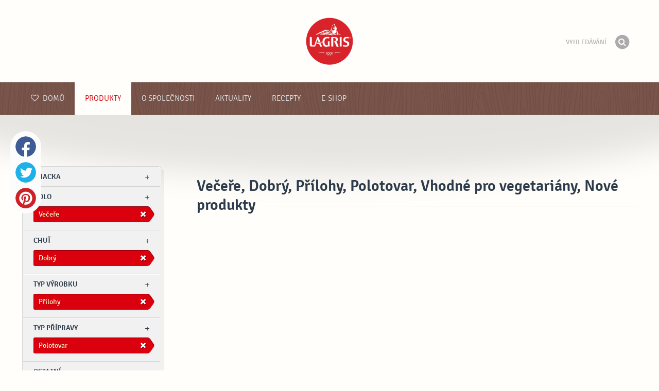

--- FILE ---
content_type: text/html; charset=UTF-8
request_url: https://www.lagris.cz/produkty/?misc=vhodne-pro-vegetariany&type=prilohy&meal=vecere&new=yes&flavor=dobry&preparation=polotovar
body_size: 6791
content:

<!doctype html>
<!--[if lt IE 7 ]> <html dir="ltr" lang="cs" class="no-js ie6 lang-cs"> <![endif]-->
<!--[if IE 7 ]>    <html dir="ltr" lang="cs" class="no-js ie7 lang-cs"> <![endif]-->
<!--[if IE 8 ]>    <html dir="ltr" lang="cs" class="no-js ie8 lang-cs"> <![endif]-->
<!--[if IE 9 ]>    <html dir="ltr" lang="cs" class="no-js ie9 lang-cs"> <![endif]-->
<!--[if (gt IE 9)|!(IE)]><!--> <html dir="ltr" lang="cs" class="no-js lang-cs"> <!--<![endif]-->
<head>

    
    
    <meta charset="utf-8">
    <title>Večeře, Dobrý, Přílohy, Polotovar, Vhodné pro vegetariány, Nové produkty &#x2665; Lagris</title>
        <meta name="description" content="Nevíte přesně, jaký produkt hledáte? Řekněte nám, co chcete připravit a my vám navrhneme nejvhodnější produkt...">
    <meta http-equiv="X-UA-Compatible" content="IE=edge,chrome=1">
    <meta name="viewport" content="user-scalable=no, initial-scale=1.0, maximum-scale=1.0, width=device-width, minimal-ui">

    <link rel="apple-touch-icon" sizes="57x57" href="//www.lagris.cz/apple-touch-icon-57x57.png?v=2">
    <link rel="apple-touch-icon" sizes="114x114" href="//www.lagris.cz/apple-touch-icon-114x114.png?v=2">
    <link rel="apple-touch-icon" sizes="72x72" href="//www.lagris.cz/apple-touch-icon-72x72.png?v=2">
    <link rel="apple-touch-icon" sizes="144x144" href="//www.lagris.cz/apple-touch-icon-144x144.png?v=2">
    <link rel="apple-touch-icon" sizes="60x60" href="//www.lagris.cz/apple-touch-icon-60x60.png?v=2">
    <link rel="apple-touch-icon" sizes="120x120" href="//www.lagris.cz/apple-touch-icon-120x120.png?v=2">
    <link rel="apple-touch-icon" sizes="76x76" href="//www.lagris.cz/apple-touch-icon-76x76.png?v=2">
    <link rel="apple-touch-icon" sizes="152x152" href="//www.lagris.cz/apple-touch-icon-152x152.png?v=2">
    <link rel="apple-touch-icon" sizes="180x180" href="//www.lagris.cz/apple-touch-icon-180x180.png?v=2">
    <meta name="apple-mobile-web-app-title" content="Podravka">
    <link rel="icon" type="image/png" href="//www.lagris.cz/favicon-192x192.png?v=2?v=2024120902" sizes="192x192">
    <link rel="icon" type="image/png" href="//www.lagris.cz/favicon-160x160.png?v=2?v=2024120902" sizes="160x160">
    <link rel="icon" type="image/png" href="//www.lagris.cz/favicon-96x96.png?v=2?v=2024120902" sizes="96x96">
    <link rel="icon" type="image/png" href="//www.lagris.cz/favicon-16x16.png?v=2?v=2024120902" sizes="16x16">
    <link rel="icon" type="image/png" href="//www.lagris.cz/favicon-32x32.png?v=2?v=2024120902" sizes="32x32">
    <meta name="msapplication-TileColor" content="#497a5d">
    <meta name="msapplication-TileImage" content="//www.lagris.cz/mstile-144x144.png?v=2">
    <meta name="application-name" content="Podravka">

                
    <meta property="og:site_name" content="Lagris.cz" />
    <meta property="og:title" content="Večeře, Dobrý, Přílohy, Polotovar, Vhodné pro vegetariány, Nové produkty - Lagris" />
    <meta property="og:description" content="Nevíte přesně, jaký produkt hledáte? Řekněte nám, co chcete připravit a my vám navrhneme nejvhodnější produkt..." />
    <meta property="og:url" content="https://www.lagris.cz/produkty/?misc=vhodne-pro-vegetariany&amp;type=prilohy&amp;meal=vecere&amp;new=yes&amp;flavor=dobry&amp;preparation=polotovar" />
    <meta property="og:type" content="website" />
    <meta property="og:image" content="/images/default.jpg?v=2" />

    
        
    <link href="//www.lagris.cz/css/global.css?v=2024120902" rel="stylesheet">

    <link href="//www.lagris.cz/css/font-awesome/css/font-awesome.min.css?v=2024120902" rel="stylesheet">

    
            <link rel="stylesheet" href="/css/kviki-consent/kviki-consent.css?v=2024120902">
        <link rel="stylesheet" href="/css/kviki-consent/kviki-consent-theme.css?v=2024120902">
    
    <link rel="dns-prefetch" href="//maps.gstatic.com">
    <link rel="dns-prefetch" href="//netdna.bootstrapcdn.com">
    <link rel="dns-prefetch" href="//www.googletagmanager.com">
        <link rel="dns-prefetch" href="//maps.googleapis.com">
    <link rel="dns-prefetch" href="//static.cdn.coolinarika.net">
    <link rel="dns-prefetch" href="//cdn.coolinarika.net">
    <link rel="dns-prefetch" href="//www.lagris.cz"> 
    
    
    <script async src="//www.lagris.cz/js/modernizr.custom.02035.js"></script>

    <script>document.cookie='resolution='+Math.max(screen.width,screen.height)+("devicePixelRatio" in window ? ","+devicePixelRatio : ",1")+'; path=/';</script>

    <script>
        window.grunticon=function(e){if(e&&3===e.length){var t=window,n=!(!t.document.createElementNS||!t.document.createElementNS("http://www.w3.org/2000/svg","svg").createSVGRect||!document.implementation.hasFeature("http://www.w3.org/TR/SVG11/feature#Image","1.1")||window.opera&&-1===navigator.userAgent.indexOf("Chrome")),o=function(o){var r=t.document.createElement("link"),a=t.document.getElementsByTagName("script")[0];r.rel="stylesheet",r.href=e[o&&n?0:o?1:2],a.parentNode.insertBefore(r,a)},r=new t.Image;r.onerror=function(){o(!1)},r.onload=function(){o(1===r.width&&1===r.height)},r.src="[data-uri]"}};
        grunticon(["//www.lagris.cz/css/icons.data.svg.css?v=2024120902", "//www.lagris.cz/css/icons.data.png.css?v=2024120902", "//www.lagris.cz/css/icons.fallback.css?v=2024120902"]);
    </script>
    <noscript><link href="//www.lagris.cz/css/icons.fallback.css" rel="stylesheet"></noscript>

    
    
    <!--[if IE]><meta http-equiv="imagetoolbar" content="no"><![endif]-->
    <!--[if lt IE 9]>
        <script src="//www.lagris.cz/js/html5shiv.js"></script>
        <script src="//www.lagris.cz/js/respond.min.js"></script>

        
        <link href="//www.lagris.cz/css/ie.css" rel="stylesheet">
    <![endif]-->
    <!--[if IE 8]>
        <link href="//www.lagris.cz/css/ie8.css" rel="stylesheet">
    <![endif]-->

                
            <script type="text/plain" data-category="analytics" data-service="google">
            // Define dataLayer and the gtag function.
            window.dataLayer = window.dataLayer || [];
            function gtag() { dataLayer.push(arguments); }

            // Set default consent to 'denied' as a placeholder
            gtag('consent', 'default', {
                'ad_storage': 'denied',
                'ad_user_data': 'denied',
                'ad_personalization': 'denied',
                'analytics_storage': 'denied',
                'wait_for_update': 500
            });

            // Set GTM start event
            dataLayer.push({'gtm.start': new Date().getTime(), 'event': 'gtm.js'});

            // Update consent to granted
            gtag('consent', 'update', {
                'ad_storage': 'granted',
                'ad_user_data': 'granted',
                'ad_personalization': 'granted',
                'analytics_storage': 'granted'
            });

            // Load script
            let gtmScript = document.createElement('script');
            gtmScript.async = true;
            gtmScript.src = 'https://www.googletagmanager.com/gtm.js?id=GTM-PFWG5KF';

            let firstScript = document.getElementsByTagName('script')[0];
            firstScript.parentNode.insertBefore(gtmScript,firstScript);
        </script>
    
    
            
</head>

<body>


    <noscript><iframe src="//www.googletagmanager.com/ns.html?id=GTM-PFWG5KF"
    height="0" width="0" style="display:none;visibility:hidden"></iframe></noscript>



<div class="Skipper">
    <a href="#content">Jít na obsah</a>
</div>

<div id="skrollr-body" class="NavMobilePusher">

    <header class="Header g-wrapper" role="banner">

        <div class="g g-16 g-container">

            <div class="Header-inner">
                
                                <a href="/" class="Logo" title="Domů">Podravka</a>

                                
                <div class="Header-wrapNavMobileLink">
                    <a class="NavMobileLink js-mobileNav" href="#mobile-nav">
                        <i role="presentation" aria-hidden="true" class="mobile-icon mobile-icon--navigation"></i>
                        <span class="u-isHiddenVisually">navigace</span>
                    </a>
                </div>

                <div class="Header-wrapSearch">
                    <form method="get" action="https://www.lagris.cz/vyhledavani/" role="search" class="Search js-searchForm">
                        <fieldset class="Search-header">
                            <legend class="u-isHiddenVisually">Vyhledávání</legend>

                            <label for="search_query" class="u-isHiddenVisually">Fráze</label>
                            <input type="search" id="search_query" class="Search-input js-searchInput" name="query" placeholder="Vyhledávání" value="" autocomplete="off"/>

                            <button type="submit" class="Search-button js-searchSubmit">
                                <span class="fa-stack fa-lg">
                                    <i class="fa fa-circle fa-stack-2x"></i>
                                    <i class="fa fa-search fa-stack-1x fa-inverse"></i>
                                </span>
                                <span class="u-isHiddenVisually">Hledat</span>
                            </button>

                        </fieldset>
                    </form>
                </div>
                <div class="Header-wrapSearchMobileLink">
                    <a class="SearchMobileLink js-mobileSearch" href="#mobile-nav">
                        <span class="fa-stack fa-fw">
                          <i class="fa fa-circle fa-stack-2x"></i>
                          <i class="fa fa-search fa-stack-1x fa-inverse"></i>
                        </span>
                        <span class="u-isHiddenVisually">Vyhledávač</span>
                    </a>
                </div>

                
            </div>
        </div>
    </header>

        
                
        
        <div class="StickyNav-holder ">
        <div class="StickyNav" data-0="position: relative;" data-top-top="position: fixed; top:0;" data-_nav_limit="transform:translateY(0px)" data-_nav_limit-63="transform:translateY(-63px)">
            <nav class="Nav js-Nav " role="navigation">
                <div class="Nav-inner">

                    <div class="Nav-section Nav-section--primary Nav-section--fullWidth">

                        <ul class="Nav-list Nav-list--primary">

                            <li class="Nav-listItem">
                                <a class="Nav-link Nav-link--with-icon Nav-link--homepage " href="/">
                                    <i class="fa fa-heart-o"></i> Domů
                                </a>
                            </li>

                                                            <li class="Nav-listItem">
                                    <a class="Nav-link  is-active " href="https://www.lagris.cz/produkty/">Produkty</a>

                                    
                                </li>
                                                            <li class="Nav-listItem">
                                    <a class="Nav-link " href="https://www.lagris.cz/o-spolecnosti/">O společnosti</a>

                                    
                                </li>
                                                            <li class="Nav-listItem">
                                    <a class="Nav-link " href="https://www.lagris.cz/aktuality/">Aktuality</a>

                                    
                                </li>
                                                            <li class="Nav-listItem">
                                    <a class="Nav-link " href="https://www.lagris.cz/recepty/">Recepty</a>

                                    
                                </li>
                                                            <li class="Nav-listItem">
                                    <a class="Nav-link " href="https://www.lagris.cz/e-shop/">E-shop</a>

                                    
                                </li>
                            
                        </ul>

                    </div>

                    
                </div>
            </nav>
        </div>
    </div>

<main class="Content" role="main" >

    
<section class="Widget Widget--with-shadow g-wrapper">
    <div class="g g-16 g-container ProductChooser-overview">
        <div class="g-4 g Filter-container" data-module="toggle">

            <div class="Widget-wrapFilter">

                <div class="Filter" data-module="productFilter">
                    <ul class="Filter-list">
                        
                                                                        
                        
                                                <li class="Filter-group ">
                            <div class="Filter-groupHead">
                                <a class="Filter-groupTitle js-expandFilters">znacka</a>
                                                            </div>
                            <ul class="Filter-options u-cf">
                                                                                                            <li class="Filter-optionItem filter-88a8c6b6-4cb4-11ea-99c4-1215518de804">
                                            <a href="https://www.lagris.cz/produkty/lagris/?misc=vhodne-pro-vegetariany&amp;type=prilohy&amp;meal=vecere&amp;new=yes&amp;flavor=dobry&amp;preparation=polotovar" class="Filter-optionLink">
                                                Lagris
                                            </a>
                                        </li>
                                                                                                </ul>
                        </li>
                                                
                                                                        
                        
                                                <li class="Filter-group is-active ">
                            <div class="Filter-groupHead">
                                <a class="Filter-groupTitle js-expandFilters">jídlo</a>
                                                                <a href="https://www.lagris.cz/produkty/?misc=vhodne-pro-vegetariany&amp;type=prilohy&amp;new=yes&amp;flavor=dobry&amp;preparation=polotovar" class="Filter-activeItem">
                                    <span class="Filter-activeItem-inner">Večeře</span>
                                </a>
                                                            </div>
                            <ul class="Filter-options u-cf">
                                                                                                            <li class="Filter-optionItem filter-659f721a-4cb8-11ea-92b8-0e036dab50a0">
                                            <a href="https://www.lagris.cz/produkty/?misc=vhodne-pro-vegetariany&amp;type=prilohy&amp;meal=vecere&amp;new=yes&amp;flavor=dobry&amp;preparation=polotovar" class="Filter-optionLink">
                                                Večeře
                                            </a>
                                        </li>
                                                                                                                                                <li class="Filter-optionItem filter-64690672-4cb8-11ea-8976-96f78853aef9">
                                            <a href="https://www.lagris.cz/produkty/?misc=vhodne-pro-vegetariany&amp;type=prilohy&amp;meal=obed&amp;new=yes&amp;flavor=dobry&amp;preparation=polotovar" class="Filter-optionLink">
                                                Oběd
                                            </a>
                                        </li>
                                                                                                                                                <li class="Filter-optionItem filter-652c55c8-4cb8-11ea-ac7b-0e036dab50a0">
                                            <a href="https://www.lagris.cz/produkty/?misc=vhodne-pro-vegetariany&amp;type=prilohy&amp;meal=svacina&amp;new=yes&amp;flavor=dobry&amp;preparation=polotovar" class="Filter-optionLink">
                                                Svačina
                                            </a>
                                        </li>
                                                                                                </ul>
                        </li>
                                                
                                                                        
                        
                                                <li class="Filter-group is-active ">
                            <div class="Filter-groupHead">
                                <a class="Filter-groupTitle js-expandFilters">Chuť</a>
                                                                <a href="https://www.lagris.cz/produkty/?misc=vhodne-pro-vegetariany&amp;type=prilohy&amp;meal=vecere&amp;new=yes&amp;preparation=polotovar" class="Filter-activeItem">
                                    <span class="Filter-activeItem-inner">Dobrý</span>
                                </a>
                                                            </div>
                            <ul class="Filter-options u-cf">
                                                                                                            <li class="Filter-optionItem filter-07e2b82e-4cb5-11ea-85b5-166ec522f817">
                                            <a href="https://www.lagris.cz/produkty/?misc=vhodne-pro-vegetariany&amp;type=prilohy&amp;meal=vecere&amp;new=yes&amp;flavor=dobry&amp;preparation=polotovar" class="Filter-optionLink">
                                                Dobrý
                                            </a>
                                        </li>
                                                                                                </ul>
                        </li>
                                                
                                                                        
                        
                                                <li class="Filter-group u-isHidden">
                            <div class="Filter-groupHead">
                                <a class="Filter-groupTitle js-expandFilters">Hlavní ingredience</a>
                                                            </div>
                            <ul class="Filter-options u-cf">
                                                                                                            <li class="Filter-optionItem filter-5f1bceac-4cb8-11ea-a7a3-8a85fbf4fcec">
                                            <a href="https://www.lagris.cz/produkty/?misc=vhodne-pro-vegetariany&amp;type=prilohy&amp;meal=vecere&amp;new=yes&amp;flavor=dobry&amp;preparation=polotovar&amp;main_ingredient=obiloviny" class="Filter-optionLink">
                                                Obiloviny
                                            </a>
                                        </li>
                                                                                                                                                <li class="Filter-optionItem filter-5fa00a8c-4cb8-11ea-b846-76097483ee4b">
                                            <a href="https://www.lagris.cz/produkty/?misc=vhodne-pro-vegetariany&amp;type=prilohy&amp;meal=vecere&amp;new=yes&amp;flavor=dobry&amp;preparation=polotovar&amp;main_ingredient=lusteniny" class="Filter-optionLink">
                                                Luštěniny
                                            </a>
                                        </li>
                                                                                                                                                <li class="Filter-optionItem filter-63308b9a-4cb8-11ea-afd2-96f78853aef9">
                                            <a href="https://www.lagris.cz/produkty/?misc=vhodne-pro-vegetariany&amp;type=prilohy&amp;meal=vecere&amp;new=yes&amp;flavor=dobry&amp;preparation=polotovar&amp;main_ingredient=ostatni" class="Filter-optionLink">
                                                Ostatní
                                            </a>
                                        </li>
                                                                                                </ul>
                        </li>
                                                
                                                                        
                        
                                                <li class="Filter-group is-active ">
                            <div class="Filter-groupHead">
                                <a class="Filter-groupTitle js-expandFilters">Typ výrobku</a>
                                                                <a href="https://www.lagris.cz/produkty/?misc=vhodne-pro-vegetariany&amp;meal=vecere&amp;new=yes&amp;flavor=dobry&amp;preparation=polotovar" class="Filter-activeItem">
                                    <span class="Filter-activeItem-inner">Přílohy</span>
                                </a>
                                                            </div>
                            <ul class="Filter-options u-cf">
                                                                                                            <li class="Filter-optionItem filter-57216bbc-4cb8-11ea-a7c0-166ec522f817">
                                            <a href="https://www.lagris.cz/produkty/?misc=vhodne-pro-vegetariany&amp;type=prilohy&amp;meal=vecere&amp;new=yes&amp;flavor=dobry&amp;preparation=polotovar" class="Filter-optionLink">
                                                Přílohy
                                            </a>
                                        </li>
                                                                                                                                                <li class="Filter-optionItem filter-55102d68-4cb8-11ea-85f6-166ec522f817">
                                            <a href="https://www.lagris.cz/produkty/?misc=vhodne-pro-vegetariany&amp;type=polevky&amp;meal=vecere&amp;new=yes&amp;flavor=dobry&amp;preparation=polotovar" class="Filter-optionLink">
                                                Polévky
                                            </a>
                                        </li>
                                                                                                                                                <li class="Filter-optionItem filter-5a44f2dc-4cb8-11ea-ad6e-166ec522f817">
                                            <a href="https://www.lagris.cz/produkty/?misc=vhodne-pro-vegetariany&amp;type=salaty&amp;meal=vecere&amp;new=yes&amp;flavor=dobry&amp;preparation=polotovar" class="Filter-optionLink">
                                                Saláty
                                            </a>
                                        </li>
                                                                                                </ul>
                        </li>
                                                
                                                                        
                        
                                                <li class="Filter-group is-active ">
                            <div class="Filter-groupHead">
                                <a class="Filter-groupTitle js-expandFilters">Typ přípravy</a>
                                                                <a href="https://www.lagris.cz/produkty/?misc=vhodne-pro-vegetariany&amp;type=prilohy&amp;meal=vecere&amp;new=yes&amp;flavor=dobry" class="Filter-activeItem">
                                    <span class="Filter-activeItem-inner">Polotovar</span>
                                </a>
                                                            </div>
                            <ul class="Filter-options u-cf">
                                                                                                            <li class="Filter-optionItem filter-6697f2f0-4cb8-11ea-8601-96f78853aef9">
                                            <a href="https://www.lagris.cz/produkty/?misc=vhodne-pro-vegetariany&amp;type=prilohy&amp;meal=vecere&amp;new=yes&amp;flavor=dobry&amp;preparation=polotovar" class="Filter-optionLink">
                                                Polotovar
                                            </a>
                                        </li>
                                                                                                </ul>
                        </li>
                                                
                                                                        
                        
                                                <li class="Filter-group is-active ">
                            <div class="Filter-groupHead">
                                <a class="Filter-groupTitle js-expandFilters">Ostatní</a>
                                                                <a href="https://www.lagris.cz/produkty/?type=prilohy&amp;meal=vecere&amp;new=yes&amp;flavor=dobry&amp;preparation=polotovar" class="Filter-activeItem">
                                    <span class="Filter-activeItem-inner">Vhodné pro vegetariány</span>
                                </a>
                                                            </div>
                            <ul class="Filter-options u-cf">
                                                                                                            <li class="Filter-optionItem filter-689dfb9e-4cb8-11ea-bbb5-8a85fbf4fcec">
                                            <a href="https://www.lagris.cz/produkty/?misc=bez-lepku&amp;type=prilohy&amp;meal=vecere&amp;new=yes&amp;flavor=dobry&amp;preparation=polotovar" class="Filter-optionLink">
                                                Bez lepku
                                            </a>
                                        </li>
                                                                                                                                                <li class="Filter-optionItem filter-69307226-4cb8-11ea-a8c3-8a85fbf4fcec">
                                            <a href="https://www.lagris.cz/produkty/?misc=vhodne-pro-vegetariany&amp;type=prilohy&amp;meal=vecere&amp;new=yes&amp;flavor=dobry&amp;preparation=polotovar" class="Filter-optionLink">
                                                Vhodné pro vegetariány
                                            </a>
                                        </li>
                                                                                                </ul>
                        </li>
                                                                    </ul>

                    <form class="js-searchForm for-products" method="get" action="https://www.lagris.cz/produkty/?misc=vhodne-pro-vegetariany&amp;type=prilohy&amp;meal=vecere&amp;new=yes&amp;flavor=dobry&amp;preparation=polotovar" data-module="productSearch">
                        <fieldset class="Filter-groupHead">
                                                        <div class="Filter-serpSearch">
                                <input class="js-searchInput" id="sidebar-search" type="search" placeholder="nebo napište název výrobku" name="dotaz" value="" autocomplete="off">

                                <button type="submit" class="Search-button js-searchSubmit">
                                    <i role="presentation" aria-hidden="true" class="fa fa-search"></i>
                                    <span class="u-isHiddenVisually">Hledat</span>
                                </button>
                            </div>
                        </fieldset>
                    </form>

                </div>

                                                <div class="Filter">
                    <ul class="Filter-list">
                        <li class="Filter-group">
                            <ul class="Filter-options u-cf u-block">
                                <li class="Filter-optionItem">
                                    <a href="https://www.lagris.cz/produkty/v%C5%A1echno/" class="Filter-optionLink">Všechny produkty</a>
                                </li>
                                <li class="Filter-optionItem u-isActive">
                                    <a href="https://www.lagris.cz/produkty/?misc=vhodne-pro-vegetariany&amp;type=prilohy&amp;meal=vecere&amp;flavor=dobry&amp;preparation=polotovar" class="Filter-optionLink">Nové produkty</a>
                                </li>
                            </ul>
                        </li>
                    </ul>
                </div>

            </div>

            
            <a href="#" class="Filter-toggler rwd-hidden-gamma-s" data-action="toggler" data-group="ProductChooser" data-target=".Filter-container" data-switch="Filter-isOpen">
                <span class="Text-inactive">Filtrovat nebo hledat produkty</span>
                <span class="Text-active">Skrýt filtry produktů</span>
            </a>
            <a href="#" class="Filter-overlay" title="Skrýt filtry produktů" data-action="toggler" data-group="ProductChooser" data-target=".Filter-container" data-remove="Filter-isOpen">Skrýt filtry produktů</a>

        </div>

                <div class="g-12 g">
            <div class="Widget-inner Widget-inner--fullSize">

                                    <h1 class="Widget-title Widget-title--with-line Widget-title--left">Večeře, Dobrý, Přílohy, Polotovar, Vhodné pro vegetariány, Nové produkty</h1>
                

                                                    
    

                            </div>
        </div>

            </div>
</section>



</main><!-- /end .Content -->

<div class="Share">
    <p class="u-textCenter mb-s">Sdílejte, pokud se Vám líbil tento obsah</p>
    <ul><li class="Share-item"><a class="Share-link Share-link--facebook" href="https://www.facebook.com/sharer/sharer.php?u=https://www.lagris.cz/produkty/?misc=vhodne-pro-vegetariany&amp;type=prilohy&amp;meal=vecere&amp;new=yes&amp;flavor=dobry&amp;preparation=polotovar" onclick="javascript:window.open(this.href, 'popup', 'toolbar=0,status=0,width=' + 600 + ',height=' + 450); return false;">Facebook</a></li><li class="Share-item"><a class="Share-link Share-link--twitter" href="https://twitter.com/intent/tweet?url=https://www.lagris.cz/produkty/?misc=vhodne-pro-vegetariany&amp;type=prilohy&amp;meal=vecere&amp;new=yes&amp;flavor=dobry&amp;preparation=polotovar&amp;text=Večeře, Dobrý, Přílohy, Polotovar, Vhodné pro vegetariány, Nové produkty &#x2665; Lagris" onclick="javascript:window.open(this.href, 'popup', 'toolbar=0,status=0,width=' + 600 + ',height=' + 450); return false;">Twitter</a></li><!--<li class="Share-item"><a class="Share-link Share-link--google-plus" href="https://plus.google.com/share?url=https://www.lagris.cz/produkty/?misc=vhodne-pro-vegetariany&amp;type=prilohy&amp;meal=vecere&amp;new=yes&amp;flavor=dobry&amp;preparation=polotovar" onclick="javascript:window.open(this.href, 'popup', 'toolbar=0,status=0,width=' + 600 + ',height=' + 450); return false;">Google+</a></li>--><li class="Share-item"><a class="Share-link Share-link--pinterest" href="//www.pinterest.com/pin/create/button/?url=https://www.lagris.cz/produkty/?misc=vhodne-pro-vegetariany&amp;type=prilohy&amp;meal=vecere&amp;new=yes&amp;flavor=dobry&amp;preparation=polotovar&media=/images/default.jpg?v=2&description=Večeře, Dobrý, Přílohy, Polotovar, Vhodné pro vegetariány, Nové produkty &#x2665; Lagris" onclick="javascript:window.open(this.href, 'popup', 'toolbar=0,status=0,width=' + 600 + ',height=' + 450); return false;">Pinterest</a></li><li class="Share-item Share-item--mobile"><a class="Share-link Share-link--viber" href="viber://forward?text=https://www.lagris.cz/produkty/?misc=vhodne-pro-vegetariany&amp;type=prilohy&amp;meal=vecere&amp;new=yes&amp;flavor=dobry&amp;preparation=polotovar">Viber</a></li><li class="Share-item Share-item--mobile"><a class="Share-link Share-link--whatsapp" href="whatsapp://send?text=https://www.lagris.cz/produkty/?misc=vhodne-pro-vegetariany&amp;type=prilohy&amp;meal=vecere&amp;new=yes&amp;flavor=dobry&amp;preparation=polotovar">Whatsapp</a></li>    </ul>
</div>

<nav class="NavMobile" id="mobile-nav">

    <form method="get" action="https://www.lagris.cz/vyhledavani/" role="search" class="js-searchForm">
        <fieldset class="mNav-serp">
            <legend class="u-isHiddenVisually">Vyhledávání</legend>

            <label for="mobile_search" class="u-isHiddenVisually">Fráze</label>
            <input type="search" id="mobile_serach" class="js-searchInput" name="query" placeholder="Vyhledávání" value="" />

            <button type="submit" class="Search-button js-searchSubmit">
                <span class="fa-stack fa-fw">
                    <i class="fa fa-circle fa-stack-2x"></i>
                    <i class="fa fa-search fa-stack-1x fa-inverse"></i>
                </span>
                <span class="u-isHiddenVisually">Hledat</span>
            </button>

        </fieldset>
    </form>

    <div class="mvNav-container">

        <ul class="mNav-list">
            <li class="mNav-item">
                <a class="mNav-link " href="/"><i class="u-pullRight fa fa-heart"></i> Domů</a>
            </li>
                            <li class="mNav-item">
                    <a class="mNav-link  is-active " href="https://www.lagris.cz/produkty/">Produkty</a>
                                    </li>
                            <li class="mNav-item">
                    <a class="mNav-link " href="https://www.lagris.cz/o-spolecnosti/">O společnosti</a>
                                        <i class="fa fa-angle-down icon-subMenu mNav-link js-toggleSubNav "></i>
                    <ul class="mNav-subList">
                                                    <li class="mNav-subItem"><a class="mNav-link " href="https://www.lagris.cz/o-spolecnosti/vnitrni-oznamovaci-system/">VNITŘNÍ OZNAMOVACÍ SYSTÉM</a></li>
                                                    <li class="mNav-subItem"><a class="mNav-link " href="https://www.lagris.cz/o-spolecnosti/kariera/">Kariéra</a></li>
                                                    <li class="mNav-subItem"><a class="mNav-link " href="https://www.lagris.cz/o-spolecnosti/historie-1/">Historie</a></li>
                                                    <li class="mNav-subItem"><a class="mNav-link " href="https://www.lagris.cz/o-spolecnosti/vyroba/">Výroba</a></li>
                                                    <li class="mNav-subItem"><a class="mNav-link " href="https://www.lagris.cz/o-spolecnosti/oceneni/">Ocenění</a></li>
                                                    <li class="mNav-subItem"><a class="mNav-link " href="https://www.lagris.cz/o-spolecnosti/export/">Export</a></li>
                                                    <li class="mNav-subItem"><a class="mNav-link " href="https://www.lagris.cz/o-spolecnosti/r-d/">R&amp;D</a></li>
                                            </ul>
                                    </li>
                            <li class="mNav-item">
                    <a class="mNav-link " href="https://www.lagris.cz/aktuality/">Aktuality</a>
                                        <i class="fa fa-angle-down icon-subMenu mNav-link js-toggleSubNav "></i>
                    <ul class="mNav-subList">
                                                    <li class="mNav-subItem"><a class="mNav-link " href="https://www.lagris.cz/aktuality/aktuality/">aktuality</a></li>
                                            </ul>
                                    </li>
                            <li class="mNav-item">
                    <a class="mNav-link " href="https://www.lagris.cz/recepty/">Recepty</a>
                                    </li>
                            <li class="mNav-item">
                    <a class="mNav-link " href="https://www.lagris.cz/e-shop/">E-shop</a>
                                    </li>
                    </ul>

        
        <ul class="mNav-list">
                        <li class="mNav-item"><a class="mNav-link" href="https://www.lagris.cz/">Kontaktujte nás</a></li>
        </ul>

    </div>

    <ul class="mNav-meta">
        
        <li class="u-textCenter u-w100">
            <a class="mNav-metaLink js-scrollTop" href="#">Zpět nahoru</a>
            <i class="fa fa-angle-double-up"></i>
        </li>
    </ul>

</nav>

<footer class="Footer g-wrapper">

    <div class="Footer-inner g-container">

        <a class="Footer-scrollTop js-scrollTop">Jít nahoru</a>

        <div class="g-12">

            <div class="Footer-mainNav">
                <ul class="NavFooter u-cf">
                                        <li class="NavFooter-item"><a class="NavFooter-link" href="https://www.lagris.cz/produkty/">Produkty</a></li>
                                        <li class="NavFooter-item"><a class="NavFooter-link" href="https://www.lagris.cz/o-spolecnosti/">O společnosti</a></li>
                                        <li class="NavFooter-item"><a class="NavFooter-link" href="https://www.lagris.cz/aktuality/">Aktuality</a></li>
                                        <li class="NavFooter-item"><a class="NavFooter-link" href="https://www.lagris.cz/recepty/">Recepty</a></li>
                                        <li class="NavFooter-item"><a class="NavFooter-link" href="https://www.lagris.cz/e-shop/">E-shop</a></li>
                    
                                                        </ul>
            </div>

            <div class="Footer-colophon">

                <span class="Footer-colophonItem">
                    <i class="Branding" aria-hidden="true" role="presentation">Podravka</i>
                </span>

                <span class="Footer-colophonItem Footer-colophonItem--text">
                    <p class="Copyright">&copy; 2025 Podravka - Lagris, a. s.</p>
                </span>

                <span class="Footer-colophonItem Footer-colophonItem--text Footer-serviceLinks">

                                                                                            <a href="https://www.lagris.cz/info/podminky-uzivani/">Podmínky užívání</a> &bull;
                        
                                                                        <a href="https://www.lagris.cz/info/ochrana-soukromi/">Ochrana soukromí</a> &bull;
                                            
                                                                                        
                                                            <a href="https://www.lagris.cz/info/impressum/">Impressum</a> &bull;
                    
                    
                                                            <a href="https://www.lagris.cz/info/rozcestnik/">Rozcestník</a>
                    
                                            &bull; <a href="#" class="kc-show-preferences">Nastavení cookies</a>
                    
                    
                    
                </span>
            </div>

        </div>

                
                                        
        <div class="g-4">
                </div>

    </div>

</footer>




</div><!-- /end #skrollr-body -->

                   <script data-main="/js/main" src="//www.lagris.cz/js/vendor/require.js?v=2024120902"></script>


<script>
    require.config({
        baseUrl: '//www.lagris.cz/js/',
        urlArgs: 'v=2024120902',
        paths: {
            "jquery": "vendor/jquery.min",
            "smoothWheel": "vendor/jquery.smoothwheel",
            "smoothScroll": "vendor/middlemouse",
            "tweenmax": "vendor/TweenMax.min",
            "detectSwipe": "vendor/detectSwipe",
            "bootstrap": "vendor/bootstrap",
            "shake": "vendor/shake",
            "jscroll": "vendor/jquery.jscroll.min",
            "waitForImages": "vendor/jquery.waitforimages.min",
            "colorPropsPlugin": "vendor/ColorPropsPlugin.min",
            "powertip": "markets_map/jquery.powertip.min",
            "history": "vendor/history",
            "mousewheel": "vendor/jquery.mousewheel",
            "cookie": "vendor/jquery.cookie",
            "owl.carousel": "owl.carousel.min",
            "magnificPopup": "vendor/magnificPopup",
            "colorbox": "vendor/colorbox/jquery.colorbox-min",
            "lazysizes": "vendor/lazysizes",
            "lazysizesBg": "vendor/lazysizesBg",
            // "downloadPhoto": "downloadPhoto",
        },
        // http://requirejs.org/docs/api.html#config-shim
        shim: {
            "smoothWheel": ["jquery"],
            "bootstrap": ["jquery"],
            "jscroll": ["jquery"],
            "waitForImages": ["jquery"],
            "powertip": ["jquery"],
            "history": ["jquery"],
            "mousewheel": ["jquery"],
            "cookie": ["jquery"],
            "colorbox": ["jquery"]
            // "fullpage": ["jquery"],
            // "scrollDepth": ["jquery"]
        },
    });

    define('config', function () {
        return {
            "viewport": {
                "width": document.documentElement.clientWidth,
                "height": document.documentElement.clientHeight
            },
            "url": "https://www.lagris.cz/produkty/?misc=vhodne-pro-vegetariany&amp;type=prilohy&amp;meal=vecere&amp;new=yes&amp;flavor=dobry&amp;preparation=polotovar",
            "product_id": "",
            "top_inspiration": "",
            "lang": "cs",
            "cookie_notice": {
                "privacy_policy": "/info/ochrana-soukromi/",
                "terms_of_use": "/info/podminky-uzivani/",
                "cookie_policy": "/info/pravidla-pro-pouzivani-cookies/"
            }
        };
    });

    // twing translate string for use in main.js
    var hsString1 = 'Co potřebujete vědět?',
        hsString2 = 'Vyhledávání';

      
</script>



</body>
</html>
